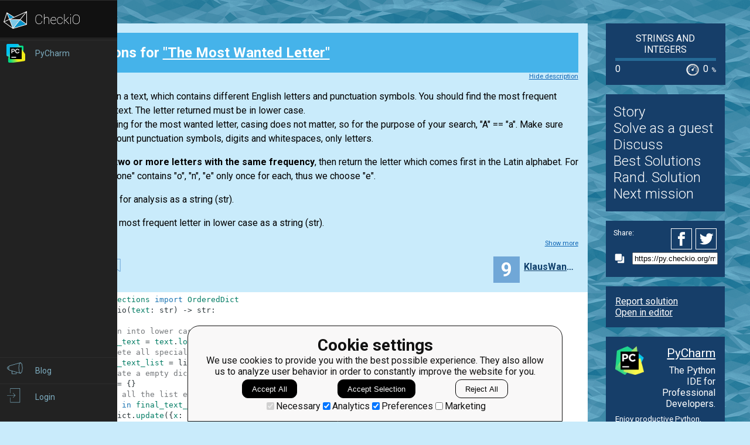

--- FILE ---
content_type: text/html; charset=utf-8
request_url: https://py.checkio.org/mission/most-wanted-letter/publications/KlausWang91/python-3/first/share/6c41b08e5b72f5c7e3e3258f96d36230/
body_size: 7910
content:
<!DOCTYPE html>
<html lang="en">
<head>
    
    <meta charset="utf-8">
    <title>First clear solution for The Most Wanted Letter by KlausWang91 - python coding challenges - Py.CheckiO</title>
    <meta itemprop="name" content="python coding challenges - Py.CheckiO" />
<meta name="description" content="200 unique coding puzzles, 300000 python solutions. Improve your coding skills by playing games." />
<meta itemprop="description" content="200 unique coding puzzles, 300000 python solutions. Improve your coding skills by playing games." />
<meta itemprop="image" content="https://d17mnqrx9pmt3e.cloudfront.net/cdn/files2/images/meta/twitter.png" />


<!-- Twitter Card data -->
<meta name="twitter:card" content="summary_large_image">
<meta name="twitter:site" content="@PlayCheckiO">
<meta name="twitter:title" content="python coding challenges - Py.CheckiO">
<meta name="twitter:description" content="200 unique coding puzzles, 300000 python solutions. Improve your coding skills by playing games.">
<meta name="twitter:creator" content="@PlayCheckiO">
<meta name="twitter:image" content="https://d17mnqrx9pmt3e.cloudfront.net/cdn/files2/images/meta/twitter.png">

<!-- Open Graph data -->
<meta property="og:title" content="python coding challenges - Py.CheckiO" />
<meta property="og:type" content="article" />
<meta property="og:image" content="https://d17mnqrx9pmt3e.cloudfront.net/cdn/files2/images/meta/facebook.png" />
<meta property="og:description" content="200 unique coding puzzles, 300000 python solutions. Improve your coding skills by playing games." /> 
<meta property="og:site_name" content="Py.CheckiO - games for coders" />

    <meta name="viewport" content="width=device-width, initial-scale=1.0">

    


<link rel="icon" type="image/png" href="https://d17mnqrx9pmt3e.cloudfront.net/cdn/files2/images/favicons/32w/py.png" sizes="32x32">



<link rel="apple-touch-icon" href="https://d17mnqrx9pmt3e.cloudfront.net/cdn/files2/images/favicons/180w/py.png">



<link rel="icon" type="image/png" href="https://d17mnqrx9pmt3e.cloudfront.net/cdn/files2/images/favicons/192w/py.png" sizes="192x192">



    <link rel="stylesheet" href="https://d17mnqrx9pmt3e.cloudfront.net/mcss/base.css" media="screen" title="no title" charset="utf-8">
    <link href='https://fonts.googleapis.com/css?family=Roboto:400,500,300,700' rel='stylesheet' type='text/css'>

    <script>(function(w,d,s,l,i){w[l]=w[l]||[];w[l].push({'gtm.start':new Date().getTime(),event:'gtm.js'});var f=d.getElementsByTagName(s)[0],j=d.createElement(s),dl=l!='dataLayer'?'&l='+l:'';j.async=true;j.src='https://www.googletagmanager.com/gtm.js?id='+i+dl;f.parentNode.insertBefore(j,f);})(window,document,'script','dataLayer','GTM-PQTZQVLJ');</script>

<script>
    var GA_USERID = '0';
    var GA_USERLEVEL = 0;
    var GA_USERTAGS = '';
    var GA_USERDIFFICULTY = 'none';

    window.dataLayer = window.dataLayer || [];
</script>
    


    <script>
        window.sentryOnLoad = function () {
            Sentry.init({
                environment: "production-py"
            });
        };
    </script>
    <script src="https://js.sentry-cdn.com/5bab08250cd7c71b9d976893ee916021.min.js" crossorigin="anonymous"></script>


    
<script type="text/javascript">
    const SITE = {
        config: {},
        apiURLs: {
            'setSiteConfig': '/profile/set-site-config/',
        }
    };
</script>
    <script type="text/javascript">
    const STORAGE_THEME = 'theme';
    const THEME_DARK = 'theme-dark';
    const THEME_DEFAULT = 'theme-default';

    let documentElement = document.documentElement;

    function setTheme(themeName) {
        let currentTheme;
        if (themeName == THEME_DARK) {
            currentTheme = THEME_DEFAULT;
        } else {
            currentTheme = THEME_DARK;
        }

        localStorage.setItem(STORAGE_THEME, themeName);
        documentElement.classList.add(themeName);
        documentElement.classList.remove(currentTheme);
    }

    (function () {
        if (SITE.config.theme != null) {
            setTheme(SITE.config.theme);
        }
        else if (localStorage.getItem(STORAGE_THEME) === THEME_DARK) {
            setTheme(THEME_DARK);
        }
        else if (window.matchMedia && window.matchMedia('(prefers-color-scheme: dark)').matches) {
            setTheme(THEME_DARK);
        } else {
            setTheme(THEME_DEFAULT);
        }
    })();
</script>
    
    <script type="module" src="https://d17mnqrx9pmt3e.cloudfront.net/scripts/navbar.js" crossorigin="anonymous"></script>
    <script type="module" src="https://d17mnqrx9pmt3e.cloudfront.net/scripts/gtag.js" crossorigin="anonymous"></script>

    <script type="text/javascript" src="https://d17mnqrx9pmt3e.cloudfront.net/cdn/files2/lib/requirejs/require.js" crossorigin="anonymous"></script>

    <script>
        define('data/urls', {
	forum: {
		add: '/forum/add/',
		list: '/forum/',
	},
	profile: {
		login: '/login/checkio/'
	}
});

        // 

define('data/request', {
	interpreter: {
		id: null,
		slug: ''
	},
	site: {"advertising": [{"url": "/redirect/ad/jetbrains/left/?url=https%3A//www.jetbrains.com/pycharm/promo/%3Futm_source%3Dcheckio%26utm_medium%3Dcpc%26utm_campaign%3Dpycharm", "imageUrl": "https://d17mnqrx9pmt3e.cloudfront.net/media/sementadverti/PyCharm_icon.png", "name": "PyCharm"}], "analytics": "UA-1909926-5", "analyticsV2": "G-EYV4ZB11W6", "slug": "python", "domain": "py.checkio.org", "landingTitle": "Python programming for beginners", "metaTitle": "python coding challenges - Py.CheckiO", "metaDescription": "200 unique coding puzzles, 300000 python solutions. Improve your coding skills by playing games.", "prefix": "py", "identifier": "Py"},
	user: {"isAuthenticated": false, "idGa": "0"}

});

        define('data/interpreters', {
	interpreters: [{"id": 1, "slug": "python-27", "title": "Python 2.7", "logo": {"icon": "https://d17mnqrx9pmt3e.cloudfront.net/media/interpreters/icon/python2.png", "small": "https://d17mnqrx9pmt3e.cloudfront.net/media/interpreters/small/python2.png", "middle": "https://d17mnqrx9pmt3e.cloudfront.net/media/interpreters/middle/python2.png", "full": "https://d17mnqrx9pmt3e.cloudfront.net/media/interpreters/python2.png"}}, {"id": 2, "slug": "python-3", "title": "Python 3.8.0b3", "logo": {"icon": "https://d17mnqrx9pmt3e.cloudfront.net/media/interpreters/icon/python3.png", "small": "https://d17mnqrx9pmt3e.cloudfront.net/media/interpreters/small/python3.png", "middle": "https://d17mnqrx9pmt3e.cloudfront.net/media/interpreters/middle/python3.png", "full": "https://d17mnqrx9pmt3e.cloudfront.net/media/interpreters/python3.png"}}],
	currentInterpreter: {"slug": "python-3", "id": 2}
});

        function follow_user (username) {
            var request = new XMLHttpRequest();
            request.open('GET', '/community/quick-follow/' + username + '/');
            request.send();
            var elements = document.getElementsByClassName("btn__follow__" + username);
            while (elements.length > 0) {
                elements[0].remove();
            }
        }

    </script>
    
	<script>
		// 
define('data/task', {"code": "def checkio(text: str) -> str:\n    # your code here\n    return \"\"\n\n\nprint(\"Example:\")\nprint(checkio(\"Hello World!\"))\n\n# These \"asserts\" are used for self-checking\nassert checkio(\"Hello World!\") == \"l\"\nassert checkio(\"How do you do?\") == \"o\"\nassert checkio(\"One\") == \"e\"\nassert checkio(\"Oops!\") == \"o\"\nassert checkio(\"AAaooo!!!!\") == \"a\"\nassert checkio(\"abe\") == \"a\"\n\nprint(\"The mission is done! Click 'Check Solution' to earn rewards!\")\n", "description": "<div><div style=\"text-align: center\">\n<img class=\"title_img\" src=\"https://d17mnqrx9pmt3e.cloudfront.net/media/missions/media/0a271e6be5594c78919b29d4c0e58145/convert/grey/title.png\">\n</div>\n<p>\n    You are given a text, which contains different English letters and punctuation symbols.\n    You should find the most frequent letter in the text. The letter returned must be in lower case.<br>\n    While checking for the most wanted letter, casing does not matter, so for the purpose of your search,\n    \"A\"\u00a0==\u00a0\"a\".\n    Make sure you do not count punctuation symbols, digits and whitespaces, only letters.\n</p>\n<p style=\"text-align: center;\">\n<img alt=\"example\" src=\"https://d17mnqrx9pmt3e.cloudfront.net/media/missions/media/0a271e6be5594c78919b29d4c0e58145/most-common-letter.png\" style=\"max-height: 300px\" title=\"example\">\n</p>\n<p>\n    If you have <strong>two or more letters with the same frequency</strong>,\n    then return the letter which comes first in the Latin alphabet.\n    For example -- <span translate=\"no\">\"one\"</span> contains \"o\", \"n\", \"e\" only once for each, thus we choose \"e\".\n</p>\n<p>\n<strong>Input:</strong> A text for analysis as a string <span translate=\"no\">(str)</span>.\n</p>\n<p>\n<strong>Output:</strong> The most frequent letter in lower case as a string <span translate=\"no\">(str)</span>.\n</p>\n<div class=\"for_info_only\">\n<p>\n<strong>Examples:</strong>\n</p>\n<pre class=\"brush: python\">assert checkio(\"Hello World!\")...</pre></div>\n</div><div class=\"short_description\"><span class=\"short_description\">You should be an authorized user in order to see the full description and start solving this mission.</span></div>", "descriptionFull": "<div style=\"text-align: center\">\n<img class=\"title_img\" src=\"https://d17mnqrx9pmt3e.cloudfront.net/media/missions/media/0a271e6be5594c78919b29d4c0e58145/convert/grey/title.png\"/>\n</div>\n<p>\n    You are given a text, which contains different English letters and punctuation symbols.\n    You should find the most frequent letter in the text. The letter returned must be in lower case.<br/>\n    While checking for the most wanted letter, casing does not matter, so for the purpose of your search,\n    \"A\"\u00a0==\u00a0\"a\".\n    Make sure you do not count punctuation symbols, digits and whitespaces, only letters.\n</p>\n<p style=\"text-align: center;\">\n<img alt=\"example\" src=\"https://d17mnqrx9pmt3e.cloudfront.net/media/missions/media/0a271e6be5594c78919b29d4c0e58145/most-common-letter.png\" style=\"max-height: 300px\" title=\"example\"/>\n</p>\n<p>\n    If you have <strong>two or more letters with the same frequency</strong>,\n    then return the letter which comes first in the Latin alphabet.\n    For example -- <span translate=\"no\">\"one\"</span> contains \"o\", \"n\", \"e\" only once for each, thus we choose \"e\".\n</p>\n<p>\n<strong>Input:</strong> A text for analysis as a string <span translate=\"no\">(str)</span>.\n</p>\n<p>\n<strong>Output:</strong> The most frequent letter in lower case as a string <span translate=\"no\">(str)</span>.\n</p>\n<div class=\"for_info_only\">\n<p>\n<strong>Examples:</strong>\n</p>\n<pre class=\"brush: python\">assert checkio(&quot;Hello World!&quot;) == &quot;l&quot;\nassert checkio(&quot;How do you do?&quot;) == &quot;o&quot;\nassert checkio(&quot;One&quot;) == &quot;e&quot;\nassert checkio(&quot;Oops!&quot;) == &quot;o&quot;\n</pre>\n</div>\n<p class=\"for_info_only\">\n<strong>How it is used:</strong>\n    For most decryption tasks you need to know the frequency of occurrence for various letters in a section of text.\n    For example: we can easily crack a simple addition or substitution cipher if we know the frequency in which letters appear.\n    This is interesting stuff for language experts!\n</p>\n<p><strong>Precondition</strong>:<br/>\n    A text contains only ASCII symbols.<br/>\n    0 &lt; len(text) \u2264 10<sup>5</sup>\n</p>\n<!--\n<p class=\"for_info_only\">\n    <strong>How to use TryIt: </strong><br>\n    <iframe width=\"560\" height=\"315\" src=\"//www.youtube.com/embed/yJUA5qN898E\" frameborder=\"0\" allowfullscreen></iframe>\n</p>\n-->\n", "descriptionPartial": "<div><div style=\"text-align: center\">\n<img class=\"title_img\" src=\"https://d17mnqrx9pmt3e.cloudfront.net/media/missions/media/0a271e6be5594c78919b29d4c0e58145/convert/grey/title.png\">\n</div>\n<p>\n    You are given a text, which contains different English letters and punctuation symbols.\n    You should find the most frequent letter in the text. The letter returned must be in lower case.<br>\n    While checking for the most wanted letter, casing does not matter, so for the purpose of your search,\n    \"A\"\u00a0==\u00a0\"a\".\n    Make sure you do not count punctuation symbols, digits and whitespaces, only letters.\n</p>\n<p style=\"text-align: center;\">\n<img alt=\"example\" src=\"https://d17mnqrx9pmt3e.cloudfront.net/media/missions/media/0a271e6be5594c78919b29d4c0e58145/most-common-letter.png\" style=\"max-height: 300px\" title=\"example\">\n</p>\n<p>\n    If you have <strong>two or more letters with the same frequency</strong>,\n    then return the letter which comes first in the Latin alphabet.\n    For example -- <span translate=\"no\">\"one\"</span> contains \"o\", \"n\", \"e\" only once for each, thus we choose \"e\".\n</p>\n<p>\n<strong>Input:</strong> A text for analysis as a string <span translate=\"no\">(str)</span>.\n</p>\n<p>\n<strong>Output:</strong> The most frequent letter in lower case as a string <span translate=\"no\">(str)</span>.\n</p>\n<div class=\"for_info_only\">\n<p>\n<strong>Examples:</strong>\n</p>\n<pre class=\"brush: python\">assert checkio(\"Hello World!\")...</pre></div>\n</div>", "id": 218, "isEditorsChoice": true, "isGroupOwnerAccess": false, "isPublicationModeRequired": false, "isPublicationRequired": false, "isPublishable": true, "isPublished": false, "isScoreGame": false, "isSolved": false, "isUnlockRequired": false, "language": "en", "owner": {"id": 1554, "followingUrl": "/community/quick-follow/bryukh/", "isLimitedMode": false, "isProuser": false, "isStaff": false, "level": 45, "username": "bryukh", "avatarUrl": "https://d2l28oe7yi95h7.cloudfront.net/media/avatars/small/cape.jpg", "url": "/user/bryukh/"}, "publicationModeMessage": "", "slug": "most-wanted-letter", "stationName": "Strings and Integers", "title": "The Most Wanted Letter"});


		define('data/urls/root', {
			page: '/mission/most-wanted-letter/publications/'
		});
		define('data/config', {
			contentTypes: {
				publication: '283',
				randomReview: '292'
			}
		});
	</script>

    
	
<script type="text/javascript" src="https://d17mnqrx9pmt3e.cloudfront.net/jquery/jquery-2.2.4.min.js" crossorigin="anonymous"></script>

    <link rel="stylesheet" href="https://d17mnqrx9pmt3e.cloudfront.net/mcss/publications.css" media="screen" title="no title" charset="utf-8">
	<script type="text/javascript">
		var TIME_LEFT = 0;
		var IS_RANDOM_REVIEW_ONLY = false;
		console.log("publications/page.html v2");
	</script>
	<script type="text/javascript" src="https://d17mnqrx9pmt3e.cloudfront.net/js/pro_for_solutions.js" crossorigin="anonymous"></script>

    
</head>

<body>
    <script id="LTI_DATA" type="application/json">{"isAbsent": true, "isPresent": false}</script>
    
<noscript><iframe src="https://www.googletagmanager.com/ns.html?id=GTM-PQTZQVLJ" height="0" width="0" style="display:none;visibility:hidden"></iframe></noscript>
    <div class="auth-panel-container"></div>
    <nav class="nav-bar nav-bar--collapsed hidden js-navbar"></nav>
    <div class="ga-consent-popup js-gtag-consent-popup hidden"></div>
    <div class="js-popup-placeholder hidden"></div>
    
    

<div class="js-success-title hidden">Successful Operation!</div>
<div class="js-success-message hidden">Your data is up-to-date and ready for use!</div>
<div class="js-fail-title hidden">Failed Attempt!</div>
<div class="js-fail-message hidden">Something went wrong.</div>
<div class="js-required-message hidden">The field is required!</div>

<div class="quick-notifications js-notifications">

    <div class="notification hidden js-instant-notification">
        <div class="notification__wrapper">
            <div class="notification__icon notification__icon--fail hidden js-notification-icon"></div>
            <div class="notification__icon notification__icon--success hidden js-notification-icon"></div>
            <div class="notification__body">
                <div class="notification__title js-notification-title"></div>
                <div class="notification__text js-notification-text"></div>
            </div>
            <div class="notification__action notification__action--close hidden js-notification-close"></div>
        </div>
    </div>

</div>

    

    <div class="page__container ">
        <div id="main__container" class="page-container__column" role="main">
            
	<div class="big_window publications site-content">
		<div class="preloader">
			<span class="preloader__dot"></span>
			<span class="preloader__dot"></span>
			<span class="preloader__dot"></span>
			<span class="preloader__dot"></span>
			<span class="preloader__dot"></span>
		</div>
        
            <noscript>
                <div class="no_script">
                    <div class="no_script__explanation">
                        Enable Javascript in your browser and then refresh this page, for a much enhanced experience.
                    </div>
                    <div class="no_script__content">
                        <p><b>First</b> solution in <a href="/mission/most-wanted-letter/publications/category/Clear/">Clear</a> category for <a href="/mission/most-wanted-letter/">The Most Wanted Letter</a> by <span style=" display: inline-block; position:relative;"><a href="/user/KlausWang91/">KlausWang91</a></span>
</p>
                        <pre class="brush: python">from collections import OrderedDict
def checkio(text: str) -> str:

    # turn into lower case
    lower_text = text.lower()
    # delete all special symbols and numbers and turn into a list with seperate letters
    final_text_list = list(''.join([i for i in lower_text if i.islower()]))
    # create a empty dict
    dict = {}
    # put all the list elements into the dict like a : 2
    for x in final_text_list:
        dict.update({x: lower_text.count(x)})
    # user OrderedDict to sort the dict by keys to make sure abcdefghijk... order
    sorted_dict = OrderedDict(sorted(dict.items()))
    # sort the dict by value to output the first element
    final_dict = {k: v for k, v in sorted(sorted_dict.items(), key=lambda x: x[1], reverse=True)}
    return list(final_dict)[0]

if __name__ == '__main__':
    print("Example:")
    print(checkio("Hello World!"))

    #These "asserts" using only for self-checking and not necessary for auto-testing
    assert checkio("Hello World!") == "l", "Hello test"
    assert checkio("How do you do?") == "o", "O is most wanted"
    assert checkio("One") == "e", "All letter only once."
    assert checkio("Oops!") == "o", "Don't forget about lower case."
    assert checkio("AAaooo!!!!") == "a", "Only letters."
    assert checkio("abe") == "a", "The First."
    print("Start the long test")
    assert checkio("a" * 9000 + "b" * 1000) == "a", "Long."
    print("The local tests are done.")

if __name__ == '__main__':
    print("Example:")
    print(checkio("Hello World!"))

    #These "asserts" using only for self-checking and not necessary for auto-testing
    assert checkio("Hello World!") == "l", "Hello test"
    assert checkio("How do you do?") == "o", "O is most wanted"
    assert checkio("One") == "e", "All letter only once."
    assert checkio("Oops!") == "o", "Don't forget about lower case."
    assert checkio("AAaooo!!!!") == "a", "Only letters."
    assert checkio("abe") == "a", "The First."
    print("Start the long test")
    assert checkio("a" * 9000 + "b" * 1000) == "a", "Long."
    print("The local tests are done.")
</pre>
                        <p style="text-align: center;">Feb. 10, 2020</p>

                        
                            <p>Comments:</p>
                            
                                <div class="comment__item" style="margin-left:0px">
                                    <span style=" display: inline-block; position:relative;"><a href="/user/Safwan_Samsudeen/">Safwan_Samsudeen</a></span>
 on Dec. 16, 2020, 6:26 a.m.<br/>
                                    &lt;p&gt;Why &lt;pre class=&#x27;brush: python&#x27;&gt;OrderedDict&lt;/pre&gt;? Is there an advantage other than the semantic one in using it over &lt;pre class=&#x27;brush: python&#x27;&gt;dict&lt;/pre&gt;?&lt;/p&gt;

                                </div>
                            
                                <div class="comment__item" style="margin-left:0px">
                                    <span style=" display: inline-block; position:relative;"><a href="/user/Aleksandr_Kazakov/">Aleksandr_Kazakov</a></span>
 on June 13, 2023, 8:51 a.m.<br/>
                                    &lt;p&gt;collections.OrderedDict collections.OrderedDict
collections.OrderedDict collections.OrderedDict
collections.OrderedDict collections.OrderedDict
collections.OrderedDict collections.OrderedDict&lt;/p&gt;

                                </div>
                            
                        
                    </div>
                </div>
            </noscript>
        
	</div>

        </div> <!--end of main_container-->

        <div id="aside__container" class="page-container__column">
            

	<span class="aside__row aside__row__fix-width">
		<div class="station-widget__container">

    <div class="station-widget__name">
        
            <a href="/station/initiation/" title="Strings and Integers">
                Strings and Integers
            </a>
        
    </div>

    

    <div class="station-widget__progress-wrapper">
        <div class="station-widget__progress" style="width: 0%"></div>
    </div>

    <div class="station-widget__stats">
        <span class="station-widget__score">
            
                0
            
        </span>

        <div class="station-widget__percentage-wrapper">
            
                0
                <span class="station-widget__percentage">%</span>
            
        </div>
    </div>

</div>
	</span>

	<span class="aside__row">
        


    <div class="mission__aside__menu">
        <ul>
            <li>
                <a href="/en/mission/most-wanted-letter/" class="bn bn_info"
                   title="Mission's description and history">Story</a>
            </li>
            <li>
                
                    <li>
                        <a href="/profile/try/?next=/mission/most-wanted-letter/solve/share/91f4e9d7fda3555f3b8fc9b90c117e52/" class="bn bn_solveit element-tipped"
                           data-tip-slug="solve-button" rel="nofollow" title="Opens editor to start solving this mission as a guest">Solve as a guest
                        </a>
                    </li>
                
            </li>
            <li>
                <a href="/forum/?q=tag%3Atask.most-wanted-letter&from=right" class="bn bn_forum">
                   Discuss
                </a>
            </li>
            
                <li>
                    <a href="/mission/most-wanted-letter/publications/" class="bn bn_task_top"
                       title="To see best solutions">Best Solutions
                    </a>
                </li>
                
                <li>
                    <a href="/mission/most-wanted-letter/publications/review/"
                       class="bn bn_random" title="Review solutions for this mission">Rand. Solution
                    </a>
                </li>
            
            
            <li>
                <a href="/mission/most-wanted-letter/next/?from=right_menu" title="Go to next recommended mission">Next mission</a>
            </li>
        </ul>
    </div>


	</span>

	<div class="publications-sidebar"></div>


            
                

<div class="aside__row aside__ad">
<img src="https://d17mnqrx9pmt3e.cloudfront.net/media/sementadverti/pycharm2.png" style="max-width: 24%" />
<a target="_blank" class="aside__ad__h1" href="/redirect/ad/jetbrains/right/?url=https%3A//www.jetbrains.com/pycharm/%3Futm_source%3Dcheckio%26utm_medium%3Dcpc%26utm_campaign%3Dpycharm" style="text-align:right">PyCharm</a>
<a target="_blank" class="aside__ad__tagline" href="/redirect/ad/jetbrains/right/?url=https%3A//www.jetbrains.com/pycharm/%3Futm_source%3Dcheckio%26utm_medium%3Dcpc%26utm_campaign%3Dpycharm" style="text-align:right">The Python IDE for Professional Developers.</a>
<a target="_blank" class="aside__ad__details" href="/redirect/ad/jetbrains/right/?url=https%3A//www.jetbrains.com/pycharm/%3Futm_source%3Dcheckio%26utm_medium%3Dcpc%26utm_campaign%3Dpycharm">Enjoy productive Python, web and scientific development with PyCharm. Download it now!</a>
</div>

            
        </div>

        
            
<div class="page-container__column">
    <div class="footer">
        <div class="footer__row">
            <p><a href="/blog/">Blog</a></p>
            <p><a href="/forum/">Forum</a></p>
            <p><a href="/payments/become-awesome/">Price</a></p>
        </div>
        <div class="footer__row">
            <p><a href="https://checkio.org/teachers/" target="_blank">For Teachers</a></p>
            <p><a href="/activity/global/">Global Activity</a></p>
            
            <p>&nbsp;</p>
        </div>
        <div class="footer__row">
            <p><a href="/class/manager/">ClassRoom Manager</a></p>
            <p><a href="/profile/leaderboard/all/">Leaderboard</a></p>
            <p><a href="https://py.checkio.org/projects/open/checkio/join-checkio-team/" target="_blank">Jobs</a></p>
        </div>
        <div class="footer__row" style="border-right: none;">
            <p><a href="https://checkio.org/">Coding games</a></p>
            <p><a href="/">Python programming for beginners</a></p>
        </div>
        <div class="footer__row">
            <ul>
                <li><a href="mailto:admin@checkio.org" target="_blank"><img src="https://d17mnqrx9pmt3e.cloudfront.net/img/icons/contact_email.svg" alt="email"></a></li>
                <li><a href="http://www.facebook.com/PlayCheckiO/" target="_blank"><img src="https://d17mnqrx9pmt3e.cloudfront.net/img/icons/contact_facebook.svg" alt="fb"></a></li>
                <li><a href="https://www.youtube.com/user/CheckiOChannel" target="_blank"><img src="https://d17mnqrx9pmt3e.cloudfront.net/img/icons/contact_youtube.svg" alt="youtube"></a></li>
                <li><a href="http://twitter.com/PlayCheckiO" target="_blank"><img src="https://d17mnqrx9pmt3e.cloudfront.net/img/icons/contact_twitter.svg" alt="tw"></a></li>
                <li><a href="https://blog.checkio.org/"><img src="https://d17mnqrx9pmt3e.cloudfront.net/img/icons/contact_medium.svg" alt="md"></a></li>
            </ul>
        </div>
    </div>
</div>
        

    </div>

<script>
    //Load common code that includes config, then load the app
    //logic for this page. Do the require calls here instead of
    //a separate file so after a build there are only 2 HTTP
    //requests instead of three.
    require(['https://d17mnqrx9pmt3e.cloudfront.net/cdn/files2/config.js'], function () {
        require(['common'], function () {
            //js/common sets the baseUrl to be js/ so
            require(['apps/publication']);
        });
    });

    (function(){
        var confirmationLinks = document.querySelectorAll('a[data-message]');
        if (!confirmationLinks.forEach){return} // old browser
        confirmationLinks.forEach(function(confirmationLink){
            var message = confirmationLink.getAttribute('data-message');
            confirmationLink.addEventListener('click', function(e){
                if (!confirm(message)) {
                    e.preventDefault();
                }
            })
        })
    })();

    (function(elements){
        for (var i=0; i<elements.length; i++) {
            (function(element){
                element.addEventListener('click', function(e){
                    var request = new XMLHttpRequest();
                    request.open('GET', element.href);
                    request.send();
                    element.parentNode.remove();
                    e.preventDefault();
                });
            })(elements[i]);
        }
    })(document.getElementsByClassName('ajaxLink'));

</script>

</body>
</html>